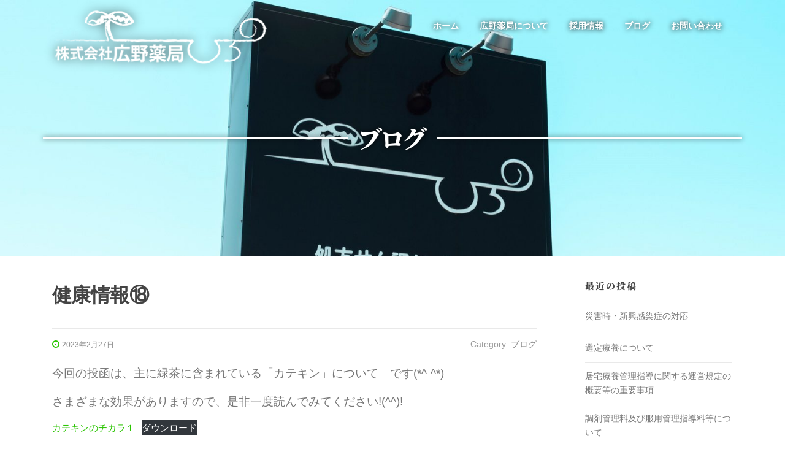

--- FILE ---
content_type: text/html; charset=UTF-8
request_url: https://hirono-pharmacy.jp/2023/02/27/%E5%81%A5%E5%BA%B7%E6%83%85%E5%A0%B1%E2%91%B1/
body_size: 46237
content:
<!DOCTYPE html>
<html lang="ja">
<head>
<meta charset="UTF-8">
<meta name="viewport" content="width=device-width, initial-scale=1">
<link rel="profile" href="http://gmpg.org/xfn/11">
<link rel="pingback" href="https://hirono-pharmacy.jp/app/xmlrpc.php">

<title>健康情報⑱ &#8211; 株式会社広野薬局</title>
<meta name='robots' content='max-image-preview:large' />
<link rel='dns-prefetch' href='//fonts.googleapis.com' />
<link rel="alternate" type="application/rss+xml" title="株式会社広野薬局 &raquo; フィード" href="https://hirono-pharmacy.jp/feed/" />
<link rel="alternate" type="application/rss+xml" title="株式会社広野薬局 &raquo; コメントフィード" href="https://hirono-pharmacy.jp/comments/feed/" />
<link rel="alternate" type="application/rss+xml" title="株式会社広野薬局 &raquo; 健康情報⑱ のコメントのフィード" href="https://hirono-pharmacy.jp/2023/02/27/%e5%81%a5%e5%ba%b7%e6%83%85%e5%a0%b1%e2%91%b1/feed/" />
<script type="text/javascript">
window._wpemojiSettings = {"baseUrl":"https:\/\/s.w.org\/images\/core\/emoji\/14.0.0\/72x72\/","ext":".png","svgUrl":"https:\/\/s.w.org\/images\/core\/emoji\/14.0.0\/svg\/","svgExt":".svg","source":{"concatemoji":"https:\/\/hirono-pharmacy.jp\/app\/wp-includes\/js\/wp-emoji-release.min.js?ver=6.2.8"}};
/*! This file is auto-generated */
!function(e,a,t){var n,r,o,i=a.createElement("canvas"),p=i.getContext&&i.getContext("2d");function s(e,t){p.clearRect(0,0,i.width,i.height),p.fillText(e,0,0);e=i.toDataURL();return p.clearRect(0,0,i.width,i.height),p.fillText(t,0,0),e===i.toDataURL()}function c(e){var t=a.createElement("script");t.src=e,t.defer=t.type="text/javascript",a.getElementsByTagName("head")[0].appendChild(t)}for(o=Array("flag","emoji"),t.supports={everything:!0,everythingExceptFlag:!0},r=0;r<o.length;r++)t.supports[o[r]]=function(e){if(p&&p.fillText)switch(p.textBaseline="top",p.font="600 32px Arial",e){case"flag":return s("\ud83c\udff3\ufe0f\u200d\u26a7\ufe0f","\ud83c\udff3\ufe0f\u200b\u26a7\ufe0f")?!1:!s("\ud83c\uddfa\ud83c\uddf3","\ud83c\uddfa\u200b\ud83c\uddf3")&&!s("\ud83c\udff4\udb40\udc67\udb40\udc62\udb40\udc65\udb40\udc6e\udb40\udc67\udb40\udc7f","\ud83c\udff4\u200b\udb40\udc67\u200b\udb40\udc62\u200b\udb40\udc65\u200b\udb40\udc6e\u200b\udb40\udc67\u200b\udb40\udc7f");case"emoji":return!s("\ud83e\udef1\ud83c\udffb\u200d\ud83e\udef2\ud83c\udfff","\ud83e\udef1\ud83c\udffb\u200b\ud83e\udef2\ud83c\udfff")}return!1}(o[r]),t.supports.everything=t.supports.everything&&t.supports[o[r]],"flag"!==o[r]&&(t.supports.everythingExceptFlag=t.supports.everythingExceptFlag&&t.supports[o[r]]);t.supports.everythingExceptFlag=t.supports.everythingExceptFlag&&!t.supports.flag,t.DOMReady=!1,t.readyCallback=function(){t.DOMReady=!0},t.supports.everything||(n=function(){t.readyCallback()},a.addEventListener?(a.addEventListener("DOMContentLoaded",n,!1),e.addEventListener("load",n,!1)):(e.attachEvent("onload",n),a.attachEvent("onreadystatechange",function(){"complete"===a.readyState&&t.readyCallback()})),(e=t.source||{}).concatemoji?c(e.concatemoji):e.wpemoji&&e.twemoji&&(c(e.twemoji),c(e.wpemoji)))}(window,document,window._wpemojiSettings);
</script>
<style type="text/css">
img.wp-smiley,
img.emoji {
	display: inline !important;
	border: none !important;
	box-shadow: none !important;
	height: 1em !important;
	width: 1em !important;
	margin: 0 0.07em !important;
	vertical-align: -0.1em !important;
	background: none !important;
	padding: 0 !important;
}
</style>
	<link rel='stylesheet' id='wp-block-library-css' href='https://hirono-pharmacy.jp/app/wp-includes/css/dist/block-library/style.min.css?ver=6.2.8' type='text/css' media='all' />
<link rel='stylesheet' id='liquid-blocks-css' href='https://hirono-pharmacy.jp/app/wp-content/plugins/liquid-blocks/css/block.css?ver=1.1.1' type='text/css' media='all' />
<link rel='stylesheet' id='classic-theme-styles-css' href='https://hirono-pharmacy.jp/app/wp-includes/css/classic-themes.min.css?ver=6.2.8' type='text/css' media='all' />
<style id='global-styles-inline-css' type='text/css'>
body{--wp--preset--color--black: #000000;--wp--preset--color--cyan-bluish-gray: #abb8c3;--wp--preset--color--white: #ffffff;--wp--preset--color--pale-pink: #f78da7;--wp--preset--color--vivid-red: #cf2e2e;--wp--preset--color--luminous-vivid-orange: #ff6900;--wp--preset--color--luminous-vivid-amber: #fcb900;--wp--preset--color--light-green-cyan: #7bdcb5;--wp--preset--color--vivid-green-cyan: #00d084;--wp--preset--color--pale-cyan-blue: #8ed1fc;--wp--preset--color--vivid-cyan-blue: #0693e3;--wp--preset--color--vivid-purple: #9b51e0;--wp--preset--gradient--vivid-cyan-blue-to-vivid-purple: linear-gradient(135deg,rgba(6,147,227,1) 0%,rgb(155,81,224) 100%);--wp--preset--gradient--light-green-cyan-to-vivid-green-cyan: linear-gradient(135deg,rgb(122,220,180) 0%,rgb(0,208,130) 100%);--wp--preset--gradient--luminous-vivid-amber-to-luminous-vivid-orange: linear-gradient(135deg,rgba(252,185,0,1) 0%,rgba(255,105,0,1) 100%);--wp--preset--gradient--luminous-vivid-orange-to-vivid-red: linear-gradient(135deg,rgba(255,105,0,1) 0%,rgb(207,46,46) 100%);--wp--preset--gradient--very-light-gray-to-cyan-bluish-gray: linear-gradient(135deg,rgb(238,238,238) 0%,rgb(169,184,195) 100%);--wp--preset--gradient--cool-to-warm-spectrum: linear-gradient(135deg,rgb(74,234,220) 0%,rgb(151,120,209) 20%,rgb(207,42,186) 40%,rgb(238,44,130) 60%,rgb(251,105,98) 80%,rgb(254,248,76) 100%);--wp--preset--gradient--blush-light-purple: linear-gradient(135deg,rgb(255,206,236) 0%,rgb(152,150,240) 100%);--wp--preset--gradient--blush-bordeaux: linear-gradient(135deg,rgb(254,205,165) 0%,rgb(254,45,45) 50%,rgb(107,0,62) 100%);--wp--preset--gradient--luminous-dusk: linear-gradient(135deg,rgb(255,203,112) 0%,rgb(199,81,192) 50%,rgb(65,88,208) 100%);--wp--preset--gradient--pale-ocean: linear-gradient(135deg,rgb(255,245,203) 0%,rgb(182,227,212) 50%,rgb(51,167,181) 100%);--wp--preset--gradient--electric-grass: linear-gradient(135deg,rgb(202,248,128) 0%,rgb(113,206,126) 100%);--wp--preset--gradient--midnight: linear-gradient(135deg,rgb(2,3,129) 0%,rgb(40,116,252) 100%);--wp--preset--duotone--dark-grayscale: url('#wp-duotone-dark-grayscale');--wp--preset--duotone--grayscale: url('#wp-duotone-grayscale');--wp--preset--duotone--purple-yellow: url('#wp-duotone-purple-yellow');--wp--preset--duotone--blue-red: url('#wp-duotone-blue-red');--wp--preset--duotone--midnight: url('#wp-duotone-midnight');--wp--preset--duotone--magenta-yellow: url('#wp-duotone-magenta-yellow');--wp--preset--duotone--purple-green: url('#wp-duotone-purple-green');--wp--preset--duotone--blue-orange: url('#wp-duotone-blue-orange');--wp--preset--font-size--small: 13px;--wp--preset--font-size--medium: 20px;--wp--preset--font-size--large: 36px;--wp--preset--font-size--x-large: 42px;--wp--preset--spacing--20: 0.44rem;--wp--preset--spacing--30: 0.67rem;--wp--preset--spacing--40: 1rem;--wp--preset--spacing--50: 1.5rem;--wp--preset--spacing--60: 2.25rem;--wp--preset--spacing--70: 3.38rem;--wp--preset--spacing--80: 5.06rem;--wp--preset--shadow--natural: 6px 6px 9px rgba(0, 0, 0, 0.2);--wp--preset--shadow--deep: 12px 12px 50px rgba(0, 0, 0, 0.4);--wp--preset--shadow--sharp: 6px 6px 0px rgba(0, 0, 0, 0.2);--wp--preset--shadow--outlined: 6px 6px 0px -3px rgba(255, 255, 255, 1), 6px 6px rgba(0, 0, 0, 1);--wp--preset--shadow--crisp: 6px 6px 0px rgba(0, 0, 0, 1);}:where(.is-layout-flex){gap: 0.5em;}body .is-layout-flow > .alignleft{float: left;margin-inline-start: 0;margin-inline-end: 2em;}body .is-layout-flow > .alignright{float: right;margin-inline-start: 2em;margin-inline-end: 0;}body .is-layout-flow > .aligncenter{margin-left: auto !important;margin-right: auto !important;}body .is-layout-constrained > .alignleft{float: left;margin-inline-start: 0;margin-inline-end: 2em;}body .is-layout-constrained > .alignright{float: right;margin-inline-start: 2em;margin-inline-end: 0;}body .is-layout-constrained > .aligncenter{margin-left: auto !important;margin-right: auto !important;}body .is-layout-constrained > :where(:not(.alignleft):not(.alignright):not(.alignfull)){max-width: var(--wp--style--global--content-size);margin-left: auto !important;margin-right: auto !important;}body .is-layout-constrained > .alignwide{max-width: var(--wp--style--global--wide-size);}body .is-layout-flex{display: flex;}body .is-layout-flex{flex-wrap: wrap;align-items: center;}body .is-layout-flex > *{margin: 0;}:where(.wp-block-columns.is-layout-flex){gap: 2em;}.has-black-color{color: var(--wp--preset--color--black) !important;}.has-cyan-bluish-gray-color{color: var(--wp--preset--color--cyan-bluish-gray) !important;}.has-white-color{color: var(--wp--preset--color--white) !important;}.has-pale-pink-color{color: var(--wp--preset--color--pale-pink) !important;}.has-vivid-red-color{color: var(--wp--preset--color--vivid-red) !important;}.has-luminous-vivid-orange-color{color: var(--wp--preset--color--luminous-vivid-orange) !important;}.has-luminous-vivid-amber-color{color: var(--wp--preset--color--luminous-vivid-amber) !important;}.has-light-green-cyan-color{color: var(--wp--preset--color--light-green-cyan) !important;}.has-vivid-green-cyan-color{color: var(--wp--preset--color--vivid-green-cyan) !important;}.has-pale-cyan-blue-color{color: var(--wp--preset--color--pale-cyan-blue) !important;}.has-vivid-cyan-blue-color{color: var(--wp--preset--color--vivid-cyan-blue) !important;}.has-vivid-purple-color{color: var(--wp--preset--color--vivid-purple) !important;}.has-black-background-color{background-color: var(--wp--preset--color--black) !important;}.has-cyan-bluish-gray-background-color{background-color: var(--wp--preset--color--cyan-bluish-gray) !important;}.has-white-background-color{background-color: var(--wp--preset--color--white) !important;}.has-pale-pink-background-color{background-color: var(--wp--preset--color--pale-pink) !important;}.has-vivid-red-background-color{background-color: var(--wp--preset--color--vivid-red) !important;}.has-luminous-vivid-orange-background-color{background-color: var(--wp--preset--color--luminous-vivid-orange) !important;}.has-luminous-vivid-amber-background-color{background-color: var(--wp--preset--color--luminous-vivid-amber) !important;}.has-light-green-cyan-background-color{background-color: var(--wp--preset--color--light-green-cyan) !important;}.has-vivid-green-cyan-background-color{background-color: var(--wp--preset--color--vivid-green-cyan) !important;}.has-pale-cyan-blue-background-color{background-color: var(--wp--preset--color--pale-cyan-blue) !important;}.has-vivid-cyan-blue-background-color{background-color: var(--wp--preset--color--vivid-cyan-blue) !important;}.has-vivid-purple-background-color{background-color: var(--wp--preset--color--vivid-purple) !important;}.has-black-border-color{border-color: var(--wp--preset--color--black) !important;}.has-cyan-bluish-gray-border-color{border-color: var(--wp--preset--color--cyan-bluish-gray) !important;}.has-white-border-color{border-color: var(--wp--preset--color--white) !important;}.has-pale-pink-border-color{border-color: var(--wp--preset--color--pale-pink) !important;}.has-vivid-red-border-color{border-color: var(--wp--preset--color--vivid-red) !important;}.has-luminous-vivid-orange-border-color{border-color: var(--wp--preset--color--luminous-vivid-orange) !important;}.has-luminous-vivid-amber-border-color{border-color: var(--wp--preset--color--luminous-vivid-amber) !important;}.has-light-green-cyan-border-color{border-color: var(--wp--preset--color--light-green-cyan) !important;}.has-vivid-green-cyan-border-color{border-color: var(--wp--preset--color--vivid-green-cyan) !important;}.has-pale-cyan-blue-border-color{border-color: var(--wp--preset--color--pale-cyan-blue) !important;}.has-vivid-cyan-blue-border-color{border-color: var(--wp--preset--color--vivid-cyan-blue) !important;}.has-vivid-purple-border-color{border-color: var(--wp--preset--color--vivid-purple) !important;}.has-vivid-cyan-blue-to-vivid-purple-gradient-background{background: var(--wp--preset--gradient--vivid-cyan-blue-to-vivid-purple) !important;}.has-light-green-cyan-to-vivid-green-cyan-gradient-background{background: var(--wp--preset--gradient--light-green-cyan-to-vivid-green-cyan) !important;}.has-luminous-vivid-amber-to-luminous-vivid-orange-gradient-background{background: var(--wp--preset--gradient--luminous-vivid-amber-to-luminous-vivid-orange) !important;}.has-luminous-vivid-orange-to-vivid-red-gradient-background{background: var(--wp--preset--gradient--luminous-vivid-orange-to-vivid-red) !important;}.has-very-light-gray-to-cyan-bluish-gray-gradient-background{background: var(--wp--preset--gradient--very-light-gray-to-cyan-bluish-gray) !important;}.has-cool-to-warm-spectrum-gradient-background{background: var(--wp--preset--gradient--cool-to-warm-spectrum) !important;}.has-blush-light-purple-gradient-background{background: var(--wp--preset--gradient--blush-light-purple) !important;}.has-blush-bordeaux-gradient-background{background: var(--wp--preset--gradient--blush-bordeaux) !important;}.has-luminous-dusk-gradient-background{background: var(--wp--preset--gradient--luminous-dusk) !important;}.has-pale-ocean-gradient-background{background: var(--wp--preset--gradient--pale-ocean) !important;}.has-electric-grass-gradient-background{background: var(--wp--preset--gradient--electric-grass) !important;}.has-midnight-gradient-background{background: var(--wp--preset--gradient--midnight) !important;}.has-small-font-size{font-size: var(--wp--preset--font-size--small) !important;}.has-medium-font-size{font-size: var(--wp--preset--font-size--medium) !important;}.has-large-font-size{font-size: var(--wp--preset--font-size--large) !important;}.has-x-large-font-size{font-size: var(--wp--preset--font-size--x-large) !important;}
.wp-block-navigation a:where(:not(.wp-element-button)){color: inherit;}
:where(.wp-block-columns.is-layout-flex){gap: 2em;}
.wp-block-pullquote{font-size: 1.5em;line-height: 1.6;}
</style>
<link rel='stylesheet' id='contact-form-7-css' href='https://hirono-pharmacy.jp/app/wp-content/plugins/contact-form-7/includes/css/styles.css?ver=5.8.7' type='text/css' media='all' />
<link rel='stylesheet' id='screenr-css-css' href='https://hirono-pharmacy.jp/app/wp-content/themes/screenr/style.css?ver=6.2.8' type='text/css' media='all' />
<link rel='stylesheet' id='screenr-child-css-css' href='https://hirono-pharmacy.jp/app/wp-content/themes/hirono_ph/style2.css?ver=6.2.8' type='text/css' media='all' />
<link rel='stylesheet' id='screenr-fonts-css' href='https://fonts.googleapis.com/css?family=Open%2BSans%3A400%2C300%2C300italic%2C400italic%2C600%2C600italic%2C700%2C700italic%7CMontserrat%3A400%2C700&#038;subset=latin%2Clatin-ext' type='text/css' media='all' />
<link rel='stylesheet' id='font-awesome-css' href='https://hirono-pharmacy.jp/app/wp-content/themes/screenr/assets/css/font-awesome.min.css?ver=4.0.0' type='text/css' media='all' />
<link rel='stylesheet' id='bootstrap-css' href='https://hirono-pharmacy.jp/app/wp-content/themes/screenr/assets/css/bootstrap.min.css?ver=4.0.0' type='text/css' media='all' />
<link rel='stylesheet' id='screenr-style-css' href='https://hirono-pharmacy.jp/app/wp-content/themes/screenr/style.css?ver=6.2.8' type='text/css' media='all' />
<style id='screenr-style-inline-css' type='text/css'>
	.swiper-slider .swiper-slide .overlay {
		background-color: #000000;
		opacity: 0;
	}
			.parallax-window.parallax-videolightbox .parallax-mirror::before{
		background-color: rgba(2,2,2,0.57);
	}
			#page-header-cover.swiper-slider.no-image .swiper-slide .overlay {
		background-color: #000000;
		opacity: 1;
	}
	
	
	
	
	
	
	
			input[type="reset"], input[type="submit"], input[type="submit"],
		.btn-theme-primary,
		.btn-theme-primary-outline:hover,
		.features-content .features__item,
		.nav-links a:hover,
		.woocommerce #respond input#submit, .woocommerce a.button, .woocommerce button.button, .woocommerce input.button, .woocommerce button.button.alt
		{
			background-color: #2ac400;
		}
		textarea:focus,
		input[type="date"]:focus,
		input[type="datetime"]:focus,
		input[type="datetime-local"]:focus,
		input[type="email"]:focus,
		input[type="month"]:focus,
		input[type="number"]:focus,
		input[type="password"]:focus,
		input[type="search"]:focus,
		input[type="tel"]:focus,
		input[type="text"]:focus,
		input[type="time"]:focus,
		input[type="url"]:focus,
		input[type="week"]:focus {
			border-color: #2ac400;
		}

		a,
		.screen-reader-text:hover,
		.screen-reader-text:active,
		.screen-reader-text:focus,
		.header-social a,
		.nav-menu li.current-menu-item > a,
		.nav-menu a:hover,
		.nav-menu ul li a:hover,
		.nav-menu li.onepress-current-item > a,
		.nav-menu ul li.current-menu-item > a,
		.nav-menu > li a.menu-actived,
		.nav-menu.nav-menu-mobile li.nav-current-item > a,
		.site-footer a,
		.site-footer .btt a:hover,
		.highlight,
		.entry-meta a:hover,
		.entry-meta i,
		.sticky .entry-title:after,
		#comments .comment .comment-wrapper .comment-meta .comment-time:hover, #comments .comment .comment-wrapper .comment-meta .comment-reply-link:hover, #comments .comment .comment-wrapper .comment-meta .comment-edit-link:hover,
		.sidebar .widget a:hover,
		.services-content .service-card-icon i,
		.contact-details i,
		.contact-details a .contact-detail-value:hover, .contact-details .contact-detail-value:hover,
		.btn-theme-primary-outline
		{
			color: #2ac400;
		}

		.entry-content blockquote {
			border-left: 3px solid #2ac400;
		}

		.btn-theme-primary-outline, .btn-theme-primary-outline:hover {
			border-color: #2ac400;
		}
		.section-news .entry-grid-elements {
			border-top-color: #2ac400;
		}
			.gallery-carousel .g-item{
		padding: 0px 10px;
	}
	.gallery-carousel {
		margin-left: -10px;
		margin-right: -10px;
	}
	.gallery-grid .g-item, .gallery-masonry .g-item .inner {
		padding: 10px;
	}
	.gallery-grid, .gallery-masonry {
		margin: -10px;
	}
	
</style>
<link rel='stylesheet' id='screenr-gallery-lightgallery-css' href='https://hirono-pharmacy.jp/app/wp-content/themes/screenr/assets/css/lightgallery.css?ver=6.2.8' type='text/css' media='all' />
<script type='text/javascript' src='https://hirono-pharmacy.jp/app/wp-includes/js/jquery/jquery.min.js?ver=3.6.4' id='jquery-core-js'></script>
<script type='text/javascript' src='https://hirono-pharmacy.jp/app/wp-includes/js/jquery/jquery-migrate.min.js?ver=3.4.0' id='jquery-migrate-js'></script>
<link rel="https://api.w.org/" href="https://hirono-pharmacy.jp/wp-json/" /><link rel="alternate" type="application/json" href="https://hirono-pharmacy.jp/wp-json/wp/v2/posts/2198" /><link rel="EditURI" type="application/rsd+xml" title="RSD" href="https://hirono-pharmacy.jp/app/xmlrpc.php?rsd" />
<link rel="wlwmanifest" type="application/wlwmanifest+xml" href="https://hirono-pharmacy.jp/app/wp-includes/wlwmanifest.xml" />
<meta name="generator" content="WordPress 6.2.8" />
<link rel="canonical" href="https://hirono-pharmacy.jp/2023/02/27/%e5%81%a5%e5%ba%b7%e6%83%85%e5%a0%b1%e2%91%b1/" />
<link rel='shortlink' href='https://hirono-pharmacy.jp/?p=2198' />
<link rel="alternate" type="application/json+oembed" href="https://hirono-pharmacy.jp/wp-json/oembed/1.0/embed?url=https%3A%2F%2Fhirono-pharmacy.jp%2F2023%2F02%2F27%2F%25e5%2581%25a5%25e5%25ba%25b7%25e6%2583%2585%25e5%25a0%25b1%25e2%2591%25b1%2F" />
<link rel="alternate" type="text/xml+oembed" href="https://hirono-pharmacy.jp/wp-json/oembed/1.0/embed?url=https%3A%2F%2Fhirono-pharmacy.jp%2F2023%2F02%2F27%2F%25e5%2581%25a5%25e5%25ba%25b7%25e6%2583%2585%25e5%25a0%25b1%25e2%2591%25b1%2F&#038;format=xml" />
<link rel="icon" href="https://hirono-pharmacy.jp/app/wp-content/uploads/2021/05/cropped-favicon-32x32.png" sizes="32x32" />
<link rel="icon" href="https://hirono-pharmacy.jp/app/wp-content/uploads/2021/05/cropped-favicon-192x192.png" sizes="192x192" />
<link rel="apple-touch-icon" href="https://hirono-pharmacy.jp/app/wp-content/uploads/2021/05/cropped-favicon-180x180.png" />
<meta name="msapplication-TileImage" content="https://hirono-pharmacy.jp/app/wp-content/uploads/2021/05/cropped-favicon-270x270.png" />

<!-- <script src="jquery-{any version}.js" type="text/javascript"></script>-->
<script src="https://hirono-pharmacy.jp/app/wp-content/themes/hirono_ph/js/optical-kerning.js" type="text/javascript"></script>
<script type="text/javascript">
	jQuery(function() {
		jQuery('.swiper-slide-heading, .swiper-intro-inner, .entry-content h3').kerning({
			factor: 0.5,
			exclude: [[0x00, 0xFF]]
		});
	});
</script>
<script src="https://hirono-pharmacy.jp/app/wp-content/themes/hirono_ph/js/delighters.min.js" crossorigin="anonymous"></script>

<!-- Global site tag (gtag.js) - Google Analytics -->
<script async src="https://www.googletagmanager.com/gtag/js?id=G-VPBYN6E79D"></script>
<script>
  window.dataLayer = window.dataLayer || [];
  function gtag(){dataLayer.push(arguments);}
  gtag('js', new Date());

  gtag('config', 'G-VPBYN6E79D');
</script>

</head>

<body class="post-template-default single single-post postid-2198 single-format-standard has-site-title has-site-tagline header-layout-fixed">
<svg xmlns="http://www.w3.org/2000/svg" viewBox="0 0 0 0" width="0" height="0" focusable="false" role="none" style="visibility: hidden; position: absolute; left: -9999px; overflow: hidden;" ><defs><filter id="wp-duotone-dark-grayscale"><feColorMatrix color-interpolation-filters="sRGB" type="matrix" values=" .299 .587 .114 0 0 .299 .587 .114 0 0 .299 .587 .114 0 0 .299 .587 .114 0 0 " /><feComponentTransfer color-interpolation-filters="sRGB" ><feFuncR type="table" tableValues="0 0.49803921568627" /><feFuncG type="table" tableValues="0 0.49803921568627" /><feFuncB type="table" tableValues="0 0.49803921568627" /><feFuncA type="table" tableValues="1 1" /></feComponentTransfer><feComposite in2="SourceGraphic" operator="in" /></filter></defs></svg><svg xmlns="http://www.w3.org/2000/svg" viewBox="0 0 0 0" width="0" height="0" focusable="false" role="none" style="visibility: hidden; position: absolute; left: -9999px; overflow: hidden;" ><defs><filter id="wp-duotone-grayscale"><feColorMatrix color-interpolation-filters="sRGB" type="matrix" values=" .299 .587 .114 0 0 .299 .587 .114 0 0 .299 .587 .114 0 0 .299 .587 .114 0 0 " /><feComponentTransfer color-interpolation-filters="sRGB" ><feFuncR type="table" tableValues="0 1" /><feFuncG type="table" tableValues="0 1" /><feFuncB type="table" tableValues="0 1" /><feFuncA type="table" tableValues="1 1" /></feComponentTransfer><feComposite in2="SourceGraphic" operator="in" /></filter></defs></svg><svg xmlns="http://www.w3.org/2000/svg" viewBox="0 0 0 0" width="0" height="0" focusable="false" role="none" style="visibility: hidden; position: absolute; left: -9999px; overflow: hidden;" ><defs><filter id="wp-duotone-purple-yellow"><feColorMatrix color-interpolation-filters="sRGB" type="matrix" values=" .299 .587 .114 0 0 .299 .587 .114 0 0 .299 .587 .114 0 0 .299 .587 .114 0 0 " /><feComponentTransfer color-interpolation-filters="sRGB" ><feFuncR type="table" tableValues="0.54901960784314 0.98823529411765" /><feFuncG type="table" tableValues="0 1" /><feFuncB type="table" tableValues="0.71764705882353 0.25490196078431" /><feFuncA type="table" tableValues="1 1" /></feComponentTransfer><feComposite in2="SourceGraphic" operator="in" /></filter></defs></svg><svg xmlns="http://www.w3.org/2000/svg" viewBox="0 0 0 0" width="0" height="0" focusable="false" role="none" style="visibility: hidden; position: absolute; left: -9999px; overflow: hidden;" ><defs><filter id="wp-duotone-blue-red"><feColorMatrix color-interpolation-filters="sRGB" type="matrix" values=" .299 .587 .114 0 0 .299 .587 .114 0 0 .299 .587 .114 0 0 .299 .587 .114 0 0 " /><feComponentTransfer color-interpolation-filters="sRGB" ><feFuncR type="table" tableValues="0 1" /><feFuncG type="table" tableValues="0 0.27843137254902" /><feFuncB type="table" tableValues="0.5921568627451 0.27843137254902" /><feFuncA type="table" tableValues="1 1" /></feComponentTransfer><feComposite in2="SourceGraphic" operator="in" /></filter></defs></svg><svg xmlns="http://www.w3.org/2000/svg" viewBox="0 0 0 0" width="0" height="0" focusable="false" role="none" style="visibility: hidden; position: absolute; left: -9999px; overflow: hidden;" ><defs><filter id="wp-duotone-midnight"><feColorMatrix color-interpolation-filters="sRGB" type="matrix" values=" .299 .587 .114 0 0 .299 .587 .114 0 0 .299 .587 .114 0 0 .299 .587 .114 0 0 " /><feComponentTransfer color-interpolation-filters="sRGB" ><feFuncR type="table" tableValues="0 0" /><feFuncG type="table" tableValues="0 0.64705882352941" /><feFuncB type="table" tableValues="0 1" /><feFuncA type="table" tableValues="1 1" /></feComponentTransfer><feComposite in2="SourceGraphic" operator="in" /></filter></defs></svg><svg xmlns="http://www.w3.org/2000/svg" viewBox="0 0 0 0" width="0" height="0" focusable="false" role="none" style="visibility: hidden; position: absolute; left: -9999px; overflow: hidden;" ><defs><filter id="wp-duotone-magenta-yellow"><feColorMatrix color-interpolation-filters="sRGB" type="matrix" values=" .299 .587 .114 0 0 .299 .587 .114 0 0 .299 .587 .114 0 0 .299 .587 .114 0 0 " /><feComponentTransfer color-interpolation-filters="sRGB" ><feFuncR type="table" tableValues="0.78039215686275 1" /><feFuncG type="table" tableValues="0 0.94901960784314" /><feFuncB type="table" tableValues="0.35294117647059 0.47058823529412" /><feFuncA type="table" tableValues="1 1" /></feComponentTransfer><feComposite in2="SourceGraphic" operator="in" /></filter></defs></svg><svg xmlns="http://www.w3.org/2000/svg" viewBox="0 0 0 0" width="0" height="0" focusable="false" role="none" style="visibility: hidden; position: absolute; left: -9999px; overflow: hidden;" ><defs><filter id="wp-duotone-purple-green"><feColorMatrix color-interpolation-filters="sRGB" type="matrix" values=" .299 .587 .114 0 0 .299 .587 .114 0 0 .299 .587 .114 0 0 .299 .587 .114 0 0 " /><feComponentTransfer color-interpolation-filters="sRGB" ><feFuncR type="table" tableValues="0.65098039215686 0.40392156862745" /><feFuncG type="table" tableValues="0 1" /><feFuncB type="table" tableValues="0.44705882352941 0.4" /><feFuncA type="table" tableValues="1 1" /></feComponentTransfer><feComposite in2="SourceGraphic" operator="in" /></filter></defs></svg><svg xmlns="http://www.w3.org/2000/svg" viewBox="0 0 0 0" width="0" height="0" focusable="false" role="none" style="visibility: hidden; position: absolute; left: -9999px; overflow: hidden;" ><defs><filter id="wp-duotone-blue-orange"><feColorMatrix color-interpolation-filters="sRGB" type="matrix" values=" .299 .587 .114 0 0 .299 .587 .114 0 0 .299 .587 .114 0 0 .299 .587 .114 0 0 " /><feComponentTransfer color-interpolation-filters="sRGB" ><feFuncR type="table" tableValues="0.098039215686275 1" /><feFuncG type="table" tableValues="0 0.66274509803922" /><feFuncB type="table" tableValues="0.84705882352941 0.41960784313725" /><feFuncA type="table" tableValues="1 1" /></feComponentTransfer><feComposite in2="SourceGraphic" operator="in" /></filter></defs></svg><div id="page" class="site">
	<a class="skip-link screen-reader-text" href="#content">Skip to content</a>
    	<header id="masthead" class="site-header sticky-header transparent" role="banner">
		<div class="container">
						    <div class="site-branding">
                        <h1 class="site-title"><a href="https://hirono-pharmacy.jp" rel="home">
						<img src="https://hirono-pharmacy.jp/app/wp-content/themes/hirono_ph/img/Hirono-Logo-head.png" alt="株式会社広野薬局">						
						</a></h1>
                                               </div><!-- .site-branding -->

			<div class="header-right-wrapper">
				<a href="#" id="nav-toggle">Menu<span></span></a>
				<nav id="site-navigation" class="main-navigation" role="navigation">
					<ul class="nav-menu">
						<li id="menu-item-1184" class="menu-item menu-item-type-post_type menu-item-object-page menu-item-home menu-item-1184"><a href="https://hirono-pharmacy.jp/">ホーム</a></li>
<li id="menu-item-31" class="menu-item menu-item-type-post_type menu-item-object-page menu-item-has-children menu-item-31"><a href="https://hirono-pharmacy.jp/about/">広野薬局について</a>
<ul class="sub-menu">
	<li id="menu-item-1567" class="menu-item menu-item-type-post_type menu-item-object-page menu-item-1567"><a href="https://hirono-pharmacy.jp/about/">ご挨拶</a></li>
	<li id="menu-item-33" class="menu-item menu-item-type-post_type menu-item-object-page menu-item-33"><a href="https://hirono-pharmacy.jp/about/gaiyo/">企業概要</a></li>
	<li id="menu-item-32" class="menu-item menu-item-type-post_type menu-item-object-page menu-item-32"><a href="https://hirono-pharmacy.jp/about/shop/">店舗アクセス</a></li>
</ul>
</li>
<li id="menu-item-1269" class="menu-item menu-item-type-post_type menu-item-object-page menu-item-has-children menu-item-1269"><a href="https://hirono-pharmacy.jp/recruit/">採用情報</a>
<ul class="sub-menu">
	<li id="menu-item-1532" class="menu-item menu-item-type-custom menu-item-object-custom menu-item-1532"><a href="https://hirono-pharmacy.jp/app/recruit/#recruit-voice">先輩の声</a></li>
	<li id="menu-item-1529" class="menu-item menu-item-type-post_type menu-item-object-page menu-item-1529"><a href="https://hirono-pharmacy.jp/recruit/requirements/">求人情報</a></li>
</ul>
</li>
<li id="menu-item-1806" class="menu-item menu-item-type-taxonomy menu-item-object-category current-post-ancestor current-menu-parent current-post-parent menu-item-1806"><a href="https://hirono-pharmacy.jp/category/blog/">ブログ</a></li>
<li id="menu-item-1289" class="menu-item menu-item-type-post_type menu-item-object-page menu-item-has-children menu-item-1289"><a href="https://hirono-pharmacy.jp/inquiry/">お問い合わせ</a>
<ul class="sub-menu">
	<li id="menu-item-1528" class="menu-item menu-item-type-post_type menu-item-object-page menu-item-privacy-policy menu-item-1528"><a rel="privacy-policy" href="https://hirono-pharmacy.jp/inquiry/privacy-policy/">プライバシーポリシー</a></li>
</ul>
</li>
					</ul>
				</nav>
				<!-- #site-navigation -->
			</div>

		</div>
	</header><!-- #masthead -->
	<section id="page-header-cover" class="section-slider swiper-slider fixed has-image" >
		<div class="swiper-container" data-autoplay="0">
			<div class="swiper-wrapper ">
				<div class="swiper-slide slide-align-center " style="background-image: url('https://hirono-pharmacy.jp/app/wp-content/uploads/2021/05/cropped-hirono-Pharmacy-Image.jpg');" ><div class="swiper-slide-intro"><div class="swiper-intro-inner" style="padding-top: 13%; padding-bottom: 13%; " ><h2 class="swiper-slide-heading">ブログ</h2></div></div><div class="overlay"></div></div>			</div>
		</div>
	</section>
	
	<div id="content" class="site-content">

				<div id="content-inside" class="container right-sidebar">
			<div id="primary" class="content-area">
				<main id="main" class="site-main" role="main">

				
					
<article id="post-2198" class="post-2198 post type-post status-publish format-standard hentry category-blog">
	<header class="entry-header">
		<h1 class="entry-title">健康情報⑱</h1>
				<div class="entry-meta">
			<span class="posted-on"><i aria-hidden="true" class="fa fa-clock-o"></i> <a href="https://hirono-pharmacy.jp/2023/02/27/%e5%81%a5%e5%ba%b7%e6%83%85%e5%a0%b1%e2%91%b1/" rel="bookmark"><time class="entry-date published updated" datetime="2023-02-27T09:13:27+09:00">2023年2月27日</time></a></span><span class="meta-cate">Category: <a href="https://hirono-pharmacy.jp/category/blog/">ブログ</a></span>		</div><!-- .entry-meta -->
		
		
	</header><!-- .entry-header -->

	<div class="entry-content">
		
<p>今回の投函は、主に緑茶に含まれている「カテキン」について　です(*^-^*)</p>



<p>さまざまな効果がありますので、是非一度読んでみてください!(^^)!</p>



<div class="wp-block-file"><a href="https://hirono-pharmacy.jp/app/wp-content/uploads/2023/02/カテキンのチカラ１.pdf">カテキンのチカラ１</a><a href="https://hirono-pharmacy.jp/app/wp-content/uploads/2023/02/カテキンのチカラ１.pdf" class="wp-block-file__button" download>ダウンロード</a></div>



<div class="wp-block-file"><a href="https://hirono-pharmacy.jp/app/wp-content/uploads/2023/02/カテキンのチカラ２.pdf">カテキンのチカラ２</a><a href="https://hirono-pharmacy.jp/app/wp-content/uploads/2023/02/カテキンのチカラ２.pdf" class="wp-block-file__button" download>ダウンロード</a></div>



<p></p>



<p></p>



<p>東邦薬品(株)発行　「おもてなし」より</p>



<p></p>
	</div><!-- .entry-content -->

	<footer class="entry-footer">
		<span class="cat-links">Posted in <a href="https://hirono-pharmacy.jp/category/blog/" rel="category tag">ブログ</a></span>	</footer><!-- .entry-footer -->
</article><!-- #post-## -->

					
				
				</main><!-- #main -->
			</div><!-- #primary -->

			<div id="secondary" class="widget-area sidebar" role="complementary">
				
		<section id="recent-posts-3" class="widget widget_recent_entries">
		<h2 class="widget-title">最近の投稿</h2>
		<ul>
											<li>
					<a href="https://hirono-pharmacy.jp/2025/06/03/%e7%81%bd%e5%ae%b3%e6%99%82%e3%83%bb%e6%96%b0%e8%88%88%e6%84%9f%e6%9f%93%e7%97%87%e3%81%ae%e5%af%be%e5%bf%9c/">災害時・新興感染症の対応</a>
									</li>
											<li>
					<a href="https://hirono-pharmacy.jp/2025/06/03/%e9%81%b8%e5%ae%9a%e7%99%82%e9%a4%8a%e3%81%ab%e3%81%a4%e3%81%84%e3%81%a6/">選定療養について</a>
									</li>
											<li>
					<a href="https://hirono-pharmacy.jp/2025/05/22/%e5%b1%85%e5%ae%85%e7%99%82%e9%a4%8a%e7%ae%a1%e7%90%86%e6%8c%87%e5%b0%8e%e3%81%ab%e9%96%a2%e3%81%99%e3%82%8b%e9%81%8b%e5%96%b6%e8%a6%8f%e5%ae%9a%e3%81%ae%e6%a6%82%e8%a6%81%e7%ad%89%e3%81%ae%e9%87%8d/">居宅療養管理指導に関する運営規定の概要等の重要事項</a>
									</li>
											<li>
					<a href="https://hirono-pharmacy.jp/2025/05/22/%e8%aa%bf%e5%89%a4%e7%ae%a1%e7%90%86%e6%96%99%e5%8f%8a%e3%81%b3%e6%9c%8d%e7%94%a8%e7%ae%a1%e7%90%86%e6%8c%87%e5%b0%8e%e6%96%99%e7%ad%89%e3%81%ab%e3%81%a4%e3%81%84%e3%81%a6/">調剤管理料及び服用管理指導料等について</a>
									</li>
											<li>
					<a href="https://hirono-pharmacy.jp/2025/05/22/%e6%96%bd%e8%a8%ad%e5%9f%ba%e6%ba%96%e3%81%ae%e5%b1%8a%e3%81%91%e5%87%ba/">施設基準の届け出</a>
									</li>
											<li>
					<a href="https://hirono-pharmacy.jp/2025/05/21/%e5%ba%83%e9%87%8e%e8%96%ac%e5%b1%80%e3%81%8b%e3%82%89%e3%81%ae%e3%81%8a%e7%9f%a5%e3%82%89%e3%81%9b/">広野薬局からのお知らせ</a>
									</li>
											<li>
					<a href="https://hirono-pharmacy.jp/2025/05/16/%e5%81%a5%e5%ba%b7%e6%83%85%e5%a0%b1%e3%89%98/">健康情報㉘</a>
									</li>
											<li>
					<a href="https://hirono-pharmacy.jp/2025/03/26/%e5%81%a5%e5%ba%b7%e6%83%85%e5%a0%b1%e3%89%97/">健康情報㉗</a>
									</li>
											<li>
					<a href="https://hirono-pharmacy.jp/2025/01/17/%e8%96%ac%e5%89%a4%e5%b8%ab%e5%8b%9f%e9%9b%86%e4%b8%ad%ef%bc%81%ef%bc%81%ef%bc%81/">薬剤師募集中！！！</a>
									</li>
											<li>
					<a href="https://hirono-pharmacy.jp/2025/01/17/%e5%ba%83%e9%87%8e%e8%96%ac%e5%b1%80%e5%8c%97%e8%8c%a8%e5%9f%8e%e5%ba%97%e3%80%80%e3%82%a4%e3%83%b3%e3%82%b9%e3%82%bf%e5%a7%8b%e3%82%81%e3%81%be%e3%81%97%e3%81%9f/">広野薬局北茨城店　インスタ始めました(^^)</a>
									</li>
					</ul>

		</section><section id="archives-3" class="widget widget_archive"><h2 class="widget-title">アーカイブ</h2>
			<ul>
					<li><a href='https://hirono-pharmacy.jp/2025/06/'>2025年6月</a></li>
	<li><a href='https://hirono-pharmacy.jp/2025/05/'>2025年5月</a></li>
	<li><a href='https://hirono-pharmacy.jp/2025/03/'>2025年3月</a></li>
	<li><a href='https://hirono-pharmacy.jp/2025/01/'>2025年1月</a></li>
	<li><a href='https://hirono-pharmacy.jp/2024/08/'>2024年8月</a></li>
	<li><a href='https://hirono-pharmacy.jp/2024/06/'>2024年6月</a></li>
	<li><a href='https://hirono-pharmacy.jp/2024/04/'>2024年4月</a></li>
	<li><a href='https://hirono-pharmacy.jp/2024/02/'>2024年2月</a></li>
	<li><a href='https://hirono-pharmacy.jp/2024/01/'>2024年1月</a></li>
	<li><a href='https://hirono-pharmacy.jp/2023/07/'>2023年7月</a></li>
	<li><a href='https://hirono-pharmacy.jp/2023/05/'>2023年5月</a></li>
	<li><a href='https://hirono-pharmacy.jp/2023/04/'>2023年4月</a></li>
	<li><a href='https://hirono-pharmacy.jp/2023/02/'>2023年2月</a></li>
	<li><a href='https://hirono-pharmacy.jp/2022/12/'>2022年12月</a></li>
	<li><a href='https://hirono-pharmacy.jp/2022/11/'>2022年11月</a></li>
	<li><a href='https://hirono-pharmacy.jp/2022/10/'>2022年10月</a></li>
	<li><a href='https://hirono-pharmacy.jp/2022/08/'>2022年8月</a></li>
	<li><a href='https://hirono-pharmacy.jp/2022/06/'>2022年6月</a></li>
	<li><a href='https://hirono-pharmacy.jp/2022/05/'>2022年5月</a></li>
	<li><a href='https://hirono-pharmacy.jp/2022/04/'>2022年4月</a></li>
	<li><a href='https://hirono-pharmacy.jp/2022/03/'>2022年3月</a></li>
	<li><a href='https://hirono-pharmacy.jp/2022/01/'>2022年1月</a></li>
	<li><a href='https://hirono-pharmacy.jp/2021/12/'>2021年12月</a></li>
	<li><a href='https://hirono-pharmacy.jp/2021/11/'>2021年11月</a></li>
	<li><a href='https://hirono-pharmacy.jp/2021/10/'>2021年10月</a></li>
	<li><a href='https://hirono-pharmacy.jp/2021/09/'>2021年9月</a></li>
	<li><a href='https://hirono-pharmacy.jp/2021/07/'>2021年7月</a></li>
	<li><a href='https://hirono-pharmacy.jp/2021/06/'>2021年6月</a></li>
			</ul>

			</section><section id="categories-3" class="widget widget_categories"><h2 class="widget-title">カテゴリー</h2>
			<ul>
					<li class="cat-item cat-item-25"><a href="https://hirono-pharmacy.jp/category/blog/">ブログ</a>
</li>
	<li class="cat-item cat-item-1"><a href="https://hirono-pharmacy.jp/category/new/">新着</a>
</li>
			</ul>

			</section><section id="archives-2" class="widget widget_archive"><h2 class="widget-title">アーカイブ</h2>
			<ul>
					<li><a href='https://hirono-pharmacy.jp/2025/06/'>2025年6月</a></li>
	<li><a href='https://hirono-pharmacy.jp/2025/05/'>2025年5月</a></li>
	<li><a href='https://hirono-pharmacy.jp/2025/03/'>2025年3月</a></li>
	<li><a href='https://hirono-pharmacy.jp/2025/01/'>2025年1月</a></li>
	<li><a href='https://hirono-pharmacy.jp/2024/08/'>2024年8月</a></li>
	<li><a href='https://hirono-pharmacy.jp/2024/06/'>2024年6月</a></li>
	<li><a href='https://hirono-pharmacy.jp/2024/04/'>2024年4月</a></li>
	<li><a href='https://hirono-pharmacy.jp/2024/02/'>2024年2月</a></li>
	<li><a href='https://hirono-pharmacy.jp/2024/01/'>2024年1月</a></li>
	<li><a href='https://hirono-pharmacy.jp/2023/07/'>2023年7月</a></li>
	<li><a href='https://hirono-pharmacy.jp/2023/05/'>2023年5月</a></li>
	<li><a href='https://hirono-pharmacy.jp/2023/04/'>2023年4月</a></li>
	<li><a href='https://hirono-pharmacy.jp/2023/02/'>2023年2月</a></li>
	<li><a href='https://hirono-pharmacy.jp/2022/12/'>2022年12月</a></li>
	<li><a href='https://hirono-pharmacy.jp/2022/11/'>2022年11月</a></li>
	<li><a href='https://hirono-pharmacy.jp/2022/10/'>2022年10月</a></li>
	<li><a href='https://hirono-pharmacy.jp/2022/08/'>2022年8月</a></li>
	<li><a href='https://hirono-pharmacy.jp/2022/06/'>2022年6月</a></li>
	<li><a href='https://hirono-pharmacy.jp/2022/05/'>2022年5月</a></li>
	<li><a href='https://hirono-pharmacy.jp/2022/04/'>2022年4月</a></li>
	<li><a href='https://hirono-pharmacy.jp/2022/03/'>2022年3月</a></li>
	<li><a href='https://hirono-pharmacy.jp/2022/01/'>2022年1月</a></li>
	<li><a href='https://hirono-pharmacy.jp/2021/12/'>2021年12月</a></li>
	<li><a href='https://hirono-pharmacy.jp/2021/11/'>2021年11月</a></li>
	<li><a href='https://hirono-pharmacy.jp/2021/10/'>2021年10月</a></li>
	<li><a href='https://hirono-pharmacy.jp/2021/09/'>2021年9月</a></li>
	<li><a href='https://hirono-pharmacy.jp/2021/07/'>2021年7月</a></li>
	<li><a href='https://hirono-pharmacy.jp/2021/06/'>2021年6月</a></li>
			</ul>

			</section><section id="categories-2" class="widget widget_categories"><h2 class="widget-title">カテゴリー</h2>
			<ul>
					<li class="cat-item cat-item-25"><a href="https://hirono-pharmacy.jp/category/blog/">ブログ</a>
</li>
	<li class="cat-item cat-item-1"><a href="https://hirono-pharmacy.jp/category/new/">新着</a>
</li>
			</ul>

			</section><section id="meta-2" class="widget widget_meta"><h2 class="widget-title">メタ情報</h2>
		<ul>
						<li><a href="https://hirono-pharmacy.jp/app/wp-login.php">ログイン</a></li>
			<li><a href="https://hirono-pharmacy.jp/feed/">投稿フィード</a></li>
			<li><a href="https://hirono-pharmacy.jp/comments/feed/">コメントフィード</a></li>

			<li><a href="https://ja.wordpress.org/">WordPress.org</a></li>
		</ul>

		</section>			</div><!-- #secondary -->

		</div><!--#content-inside -->
	</div><!-- #content -->

	<footer id="colophon" class="site-footer" role="contentinfo">
					<div class="footer-widgets section-padding ">
				<div class="container">
					<div class="row">
														<div id="footer-1" class="col-md-3 col-sm-12 footer-column widget-area sidebar" role="complementary">
									<aside id="custom_html-5" class="widget_text widget widget_custom_html"><h3 class="widget-title">広野店 アクセス</h3><div class="textwidget custom-html-widget"><div class="contact-info-item">
	<div class="contact-text"><i class="fa fa-map-marker"></i></div>
	<div class="contact-value">福島県双葉郡広野町大字下浅見川<br>字広長100-5</div>
</div>
<div class="contact-info-item">
	<div class="contact-text"><i class="fa fa-phone"></i></div>
	<div class="contact-value"><a href="tel:0240-27-2265">TEL 0240-27-2265</a></div>
</div>
<div class="contact-info-item">
	<div class="contact-text"><i class="fa fa-fax"></i></div>
	<div class="contact-value">FAX: 0240-27-2751</div>
</div>
</div></aside>								</div>
																<div id="footer-2" class="col-md-3 col-sm-12 footer-column widget-area sidebar" role="complementary">
									<aside id="custom_html-3" class="widget_text widget widget_custom_html"><h3 class="widget-title"> </h3><div class="textwidget custom-html-widget"><ul class="hours"><li>月-金: <span>8:30～18:00</span></li><li>土: <span>8:30～12:00</span></li><li>日・祝日: <span>定休日</span></li></ul></div></aside>								</div>
																<div id="footer-3" class="col-md-3 col-sm-12 footer-column widget-area sidebar" role="complementary">
									<aside id="custom_html-4" class="widget_text widget widget_custom_html"><h3 class="widget-title">北茨城店 アクセス</h3><div class="textwidget custom-html-widget"><div class="contact-info-item">
	<div class="contact-text"><i class="fa fa-map-marker"></i></div>
	<div class="contact-value">茨城県北茨城市磯原町<br>豊田1-38-2</div>
</div>
<div class="contact-info-item">
	<div class="contact-text"><i class="fa fa-phone"></i></div>
	<div class="contact-value"><a href="tel:0293301013">TEL 0293-30-1013</a></div>
</div>
<div class="contact-info-item">
	<div class="contact-text"><i class="fa fa-fax"></i></div>
	<div class="contact-value">FAX 0293-30-1014</div>
</div>
</div></aside>								</div>
																<div id="footer-4" class="col-md-3 col-sm-12 footer-column widget-area sidebar" role="complementary">
									<aside id="custom_html-2" class="widget_text widget widget_custom_html"><h3 class="widget-title"> </h3><div class="textwidget custom-html-widget"><ul class="hours"><li>月-金: <span>9:00～18:00</span></li><li>土: <span>9:00～16:15</span></li><li>日・祝日: <span>定休日</span></li></ul></div></aside>								</div>
													</div>
				</div>
			</div>
		
        
    <div class=" site-info">
		<div class="container">
			<div class="site-copyright">
				Copyright &copy; 2025 株式会社広野薬局. All Rights Reserved.</div><!-- .site-copyright -->
		</div>
	</div><!-- .site-info -->

	</footer><!-- #colophon -->
</div><!-- #page -->

<script type='text/javascript' src='https://hirono-pharmacy.jp/app/wp-content/plugins/contact-form-7/includes/swv/js/index.js?ver=5.8.7' id='swv-js'></script>
<script type='text/javascript' id='contact-form-7-js-extra'>
/* <![CDATA[ */
var wpcf7 = {"api":{"root":"https:\/\/hirono-pharmacy.jp\/wp-json\/","namespace":"contact-form-7\/v1"}};
/* ]]> */
</script>
<script type='text/javascript' src='https://hirono-pharmacy.jp/app/wp-content/plugins/contact-form-7/includes/js/index.js?ver=5.8.7' id='contact-form-7-js'></script>
<script type='text/javascript' src='https://hirono-pharmacy.jp/app/wp-content/themes/screenr/assets/js/plugins.js?ver=4.0.0' id='screenr-plugin-js'></script>
<script type='text/javascript' src='https://hirono-pharmacy.jp/app/wp-content/themes/screenr/assets/js/bootstrap.bundle.min.js?ver=4.0.0' id='bootstrap-js'></script>
<script type='text/javascript' id='screenr-theme-js-extra'>
/* <![CDATA[ */
var Screenr = {"ajax_url":"https:\/\/hirono-pharmacy.jp\/app\/wp-admin\/admin-ajax.php","full_screen_slider":"1","header_layout":"transparent","slider_parallax":"1","is_home_front_page":"0","autoplay":"7000","speed":"700","effect":"slide","gallery_enable":""};
/* ]]> */
</script>
<script type='text/javascript' src='https://hirono-pharmacy.jp/app/wp-content/themes/screenr/assets/js/theme.js?ver=20120206' id='screenr-theme-js'></script>
<script type='text/javascript' src='https://hirono-pharmacy.jp/app/wp-content/uploads/wpmss/wpmssab.min.js?ver=1620369218' id='wpmssab-js'></script>
<script type='text/javascript' src='https://hirono-pharmacy.jp/app/wp-content/plugins/mousewheel-smooth-scroll/js/SmoothScroll.min.js?ver=1.5.1' id='SmoothScroll-js'></script>
<script type='text/javascript' src='https://hirono-pharmacy.jp/app/wp-content/uploads/wpmss/wpmss.min.js?ver=1620369218' id='wpmss-js'></script>
<script type='text/javascript' src='https://hirono-pharmacy.jp/app/wp-includes/blocks/file/view.min.js?ver=2a20786ca914ea00891f' id='wp-block-file-view-js'></script>

</body>
</html>


--- FILE ---
content_type: text/css
request_url: https://hirono-pharmacy.jp/app/wp-content/themes/hirono_ph/style2.css?ver=6.2.8
body_size: 22849
content:
@charset "utf-8";
/*
Theme Name: hirono_ph2
Description: hirono_ph2
Template: screenr

*/


@import url('https://fonts.googleapis.com/css2?family=M+PLUS+1p:wght@500;800&display=swap');
@import url('https://fonts.googleapis.com/css2?family=Noto+Serif+JP:wght@500;900&display=swap');


/* 
	font-family: 'M PLUS 1p', sans-serif;transform: rotate(0.03deg);
	font-family: 'Noto Serif JP', serif;transform: rotate(0.03deg);
	
	font-weight:500;
	font-weight:800;
	
	transform: rotate(0.03deg);

@media (max-width: 991px) {}
@media (max-width: 768px) {}
@media (max-width: 575px) {}

 */

html{
scroll-behavior:smooth;
}

html body{
	font-feature-settings: "palt";
	font-family:-apple-system,BlinkMacSystemFont,"Helvetica Neue",メイリオ,Meiryo,"Hiragino Kaku Gothic ProN","游ゴシック Medium",YuGothic,YuGothicM,sans-serif;
    animation: fadeIn 1.5s ease 0s 1 normal;
    -webkit-animation: fadeIn 1.5s ease 0s 1 normal;
	font-size: 14pt !important;
	-webkit-font-smoothing: subpixel-antialiased;
	-moz-osx-font-smoothing: unset;
}

@keyframes fadeIn {
    0% {opacity: 0}
    100% {opacity: 1}
}

@-webkit-keyframes fadeIn {
    0% {opacity: 0}
    100% {opacity: 1}
}

@media screen and (min-width: 768px) and (max-width: 991px) {	html body{  font-size: 13pt !important; }}
@media screen and (max-width: 767px) {	html body{  font-size: 11pt !important; }}


a, a img {
	text-decoration: none;
    -webkit-transition: All 0.3s ease;
    -moz-transition: All 0.3s ease;
    -o-transition: All 0.3s ease;
    -ms-transition: All 0.3s ease;
    transition: All 0.3s ease;
	display:inline-block;
}

a{
	color:#000;
	text-decoration: underline;
}

a:focus, a:hover {
	color: #666;
    text-decoration: none;
	background-color: rgb(255 249 0 / 30%) !important;
}
a:hover img{
    filter: brightness(110%);
	background: #FFF;
	object-fit:cover;
}


/*img {
	width:auto;
    max-width: 100%;
    height: auto;
}*/

@media (max-width: 991px) {
}
@media (max-width: 768px) {
}
@media (max-width: 575px) {
}

.swiper-container.swiper-container-horizontal{
	top:0px !important;
}
body.home .swiper-container.swiper-container-horizontal{
	height: 100vh !important;
}

/*
.swiper-slider .swiper-button-prev,
.swiper-slider .swiper-button-next{
	display:none !important;
}*/


.site-branding img{
	filter:drop-shadow(0px 0px 9px rgba(0,0,0,0.6));
	-webkit-transition: All 0.3s ease;
	-moz-transition: All 0.3s ease;
	-o-transition: All 0.3s ease;
	-ms-transition: All 0.3s ease;
	transition: All 0.3s ease;

}

.has-site-tagline .site-branding {
    position: relative;
    top: 70% !important;
    -webkit-transform: translateY(-50%);
    -ms-transform: translateY(-50%);
    transform: translateY(-50%);
    line-height: 1;
}

.site-branding a:hover{
	background-color:rgba(255,255,255,0) !important;	
	background:none;	
}

.site-branding a:hover img{
	/*filter: brightness(100%);*/
	filter: drop-shadow(0px 0px 9px rgba(0,0,0,0.6));
	background:none;
}

.site-header-wrapper.no-scroll img{
	width: 350px !important;
}
.site-header-wrapper.is-fixed .header-fixed img{
	width: 172px !important;
}

.site-header-wrapper.is-fixed .header-fixed img{
    max-width: 172px !important;
}

@media (max-width: 575px) {

	.site-header-wrapper.no-scroll img{
		width: 240px !important;
	}
	
	.site-header-wrapper.is-fixed .header-fixed img{
		max-width: 172px;
	}

}

.site-branding img, .site-branding a {
  max-height: 111px!important;
  max-width: 350px!important;
}





#masthead.header-fixed .site-branding{
	    top: 50% !important;
}

.site-title,
.site-description,
.nav-menu a
{
	text-shadow: 0px 0px 9px rgb(0 0 0);
}

ul.nav-menu{}

ul.nav-menu ul a{
	text-shadow: none;    color: #2ac40000;
	-webkit-transition: All 0.3s ease;
	-moz-transition: All 0.3s ease;
	-o-transition: All 0.3s ease;
	-ms-transition: All 0.3s ease;
	transition: All 0.3s ease;
}



.header-right-wrapper #nav-toggle {
	position: absolute;
    width: 55px;
    top: 0;
    right: 15px;
}

@media screen and (max-width: 1140px){
	#nav-toggle > span{
		right: 15px !important;
	}
	.site-title, .site-description, .nav-menu a{
		text-shadow:none;
	}
	.nav-menu.nav-menu-mobile {
		opacity: 0.9;
	}
	.nav-menu.nav-menu-mobile .nav-toggle-subarrow {
		right: 15px;
	}
}
@media screen and (max-width: 500px){
	.has-site-tagline .site-branding{top:50% !important;}
	.site-branding img{width:calc( 100% - 100px ) !important;}
}


.site-header.header-fixed.transparent {
    background: rgba(42, 196, 0, 0.86);
    background: linear-gradient(135deg,rgb(202,220,122) 0%,rgb(0,138,87) 100%) !important;
}

.container .nav-menu ul{
	position: absolute;
    top: 100%;
    left: 0;
    z-index: 99;
    -webkit-transition: All 0.3s ease;
    -moz-transition: All 0.3s ease;
    -o-transition: All 0.3s ease;
    -ms-transition: All 0.3s ease;
    transition: All 0.3s ease;
}

@media screen and (min-width: 1141px){
	.container .nav-menu ul{
		display: block;
		    opacity: 0;
	}
}

.container .nav-menu li:hover > ul, .nav-menu li.sfHover > ul {
    display: block;
    opacity: 100%;
}



ul.nav-menu ul a:hover{    background: #ffffbe !important;}

@media screen and (min-width: 1140px){
	.main-navigation .nav-menu {
		-webkit-transition: All 0.3s ease;
		-moz-transition: All 0.3s ease;
		-o-transition: All 0.3s ease;
		-ms-transition: All 0.3s ease;
		transition: All 0.3s ease;
	}
	.sticky-header.transparent .nav-menu > li > a::after {
		border-bottom: 2px solid transparent;
		content: " ";
		display: block;
		position: absolute;
		bottom: 20px;
		bottom: 1.25rem;
		left: 17px;
		left: 1.0625rem;
		right: 17px;
		right: 1.0625rem;
		width: 0;
		background-color:
		-webkit-transition: All 0.3s ease;
		-moz-transition: All 0.3s ease;
		-o-transition: All 0.3s ease;
		-ms-transition: All 0.3s ease;
		transition: All 0.3s ease;
		display:inline-block;
	}
	header.transparent .nav-menu > li:hover > a::after, .sticky-header.transparent .nav-menu > li.current-menu-item > a::after {
		border-bottom-color: #ffffff;
		width: calc( 100% - 34px );
	}
}



/*
.navbar{
	border-bottom:none;
	box-shadow:none;
    -webkit-box-shadow:none;
    -moz-box-shadow:none;
    -o-box-shadow:none;
    -ms-box-shadow:none;
}

.navbar>.container,
.navbar>.container-fluid {
    display: -ms-flexbox;
    display: flex;
    -ms-flex-wrap: wrap;
    flex-wrap: wrap;
    -ms-flex-align: center;
    align-items: center;
    -ms-flex-pack: justify;
	justify-content: flex-end;
}

.navbar-nav a {
	text-decoration:none;
	font-size:1em;
	font-weight:bold;
	color:#000;
}

.navbar-nav a:hover  {
	background-color: rgba(0,0,0,0) !important;
}

.navbar-nav a::after{
	content:"";
	margin-top:0.5em;
	height:2px;
	width:0%;
	display:block;
	background:#EF6800;
	margin-left:auto;
	margin-right:auto;
    -webkit-transition: All 0.3s ease;
    -moz-transition: All 0.3s ease;
    -o-transition: All 0.3s ease;
    -ms-transition: All 0.3s ease;
    transition: All 0.3s ease;
}

.navbar-nav a:hover::after,
.navbar .current-menu-item a::after,
.navbar .current-menu-parent a::after,
.navbar .current_page_item a::after{
	content:"";
	margin-top:0.5em;
	height:2px;
	width:90%;
	display:block;
	background:#EF6800;
	margin-left:auto;
	margin-right:auto;
}

*/





.swiper-slide {    background-position: top;}

.swiper-slide-heading{
	font-family: 'Noto Serif JP', serif;transform: rotate(0.03deg);font-weight:900;
    display: flex;
    align-items: center;
    font-size: 1.85em;
    margin-bottom: 1em !important;
    margin-top: 1em !important;
	text-shadow: 0px 0px 9px rgb(0 0 0);
	letter-spacing:1px !important;
}
.swiper-slide-heading:before, .swiper-slide-heading:after {
    content: "";
    flex-grow: 1;
    height: 2px;
    background: #FFF;
    display: block;
	box-shadow: 0px 0px 9px rgb(0 0 0);
}
.swiper-slide-heading:before {    margin-right: .4em;}
.swiper-slide-heading:after {    margin-left: .4em;}

.swiper-slider .swiper-slide .overlay {
    background-color: rgba(42, 196, 0, 0.86);
    background: linear-gradient(135deg,rgb(202,220,122) 0%,rgb(0,138,87) 100%) !important;
    opacity: 0;
}


.swiper-slider .swiper-intro-inner h1, .swiper-slider .swiper-intro-inner h2, .swiper-slider .swiper-intro-inner h3, .swiper-slider .swiper-intro-inner h4,
.swiper-slider .swiper-intro-inner p, .swiper-slider .swiper-intro-inner div,
.swiper-slider .swiper-intro-inner .swiper-slide-actions {
	-webkit-transform: translateY(30%) !important;
    -ms-transform: translateY(30%) !important;
    transform: translateY(30% !important);
    -webkit-transition: 500ms linear;
    transition: 500ms linear;
	opacity:0;
	visibility: visible;
}


.swiper-slider .activated .swiper-intro-inner h1, .swiper-slider .activated .swiper-intro-inner h2, .swiper-slider .activated .swiper-intro-inner h3, .swiper-slider .activated .swiper-intro-inner h4, .swiper-slider .activated .swiper-intro-inner p, .swiper-slider .activated .swiper-intro-inner div {
	-webkit-transform: translateY(0%) !important;
    -ms-transform: translateY(0%) !important;
    transform: translateY(0% !important);
	opacity:100;
	visibility: visible;
}

.slide_content h1 {
	background: rgb(0,0,0);
	background: linear-gradient(90deg, rgba(0,0,0,0) 0%, rgba(0,0,0,0.18110994397759106) 15%, rgba(0,0,0,0.1783088235294118) 85%, rgba(0,0,0,0) 100%);
	font-size: 2.1875rem !important;
	padding-top:0.4em;
	padding-bottom:0.4em;
}

.slide_content h2 {
	display:none;
}

@media (max-width: 575px) {
	.slide_content h1 {
		font-size: 1.5rem !important;
	}
}

.mainpost{
	margin-top: 0rem;
}

.entry-content h1, .entry-content h2, .entry-content h3, .entry-content h4, .entry-content h5, .entry-content h6 {
  font-weight: bold;
}


.entry-content h2 {
	font-size:1.65em;
	font-family: 'Noto Serif JP', serif;transform: rotate(0.03deg);font-weight:900;
	background-size: auto auto;
	background-color: rgba(42, 196, 0, 0.86);
	background: linear-gradient(135deg,rgb(202,220,122) 0%,rgb(0,138,87) 100%);
	color:#FFF;
	margin-left: calc(((100vw - 100%) / 2) * -1);
	margin-right: calc(((100vw - 100%) / 2) * -1);
	margin-top: 3em;
	margin-bottom: 2em;
	padding:1em 0;
	font-weight:bold;
	text-align:center;
	letter-spacing:0.5em;
	text-shadow: 0px 0px 9px rgba(0,0,0,1.0);
	letter-spacing:2px !important;
	display: flex;
    justify-content: center;
    align-items: center;
}
.entry-content h2:nth-child(1){
	margin-top: 0;
}

.entry-content h2::before {
	background: url(./img/h3Before.png) no-repeat center !important ;
	background-size:100% !important;
	width:2em;
	height:2em;
	display:inline-block;
	content:"";
	filter:drop-shadow(0px 0px 9px rgba(0,0,0,0.6));
	margin-right: 0.5em;
}

.entry-content h3 {
	font-size:1.5em;
	font-family: 'Noto Serif JP', serif;transform: rotate(0.03deg);font-weight:900;
	/*border-top:solid 5px rgba(42, 196, 0, 0.86);
	border-bottom:solid 5px rgba(42, 196, 0, 0.86);*/
	padding: 0.8em;
    margin-bottom: 2em;
	position:relative;
}

.entry-content h3::before, .entry-content h3::after {
	content:"";
	background: url(./img/h3-border.png) repeat-x center !important ;
	height:6px;
	width:100%;
	display:block;
	position:absolute;
	left:0;
	right:0;
}

.entry-content h3::before {top:0;}
.entry-content h3::after {bottom:0;}

.entry-content h4{
	
}
.entry-content h4{
    margin:  0;
    position:  relative;
    font-weight:  normal;
    background-color: #feeaac;
    background-color: #ffd659cc;
    padding:  10px;
    margin-bottom: 15px;
    border-radius:  2px;
}

.entry-content h4:before {
    content: '';
    background-color: #b3b3b3;
    display: block;
    position: absolute;
    left: 2%;
    height: 55%;
    top: 31%;
    z-index: -1;
    width: 95%;
    box-shadow: 0 0 8px 8px #b3b3b3;
    transform: rotate(1deg);
}





body.page-template .entry-content p:not([class*="has"]){
    /*text-align: justify;
    text-justify: inter-ideograph; 
	padding-left: 50px;
    padding-right: 50px;
    margin: 0 50px; */
    margin-left: auto !important;
    /* width: calc(100% - 100px) !important; */
    margin-left: auto !important;
	text-shadow:0 0 4px #FFF,0 0 4px #FFF,0 0 4px #FFF,0 0 4px #FFF,0 0 4px #FFF,0 0 4px #FFF,0 0 4px #FFF,0 0 4px #FFF,0 0 4px #FFF,0 0 4px #FFF,0 0 4px #FFF,0 0 4px #FFF,0 0 4px #FFF,0 0 4px #FFF,0 0 4px #FFF,0 0 4px #FFF,0 0 4px #FFF,0 0 4px #FFF,0 0 4px #FFF;
}

.entry-content .wp-block-column p:not([class*="has"]){
	width: 100% !important;
	padding-left: 0;
    padding-right: 0;
}

.entry-content ul:not(.blocks-gallery-grid) li, ol li {
	list-style-position: outside;
    margin: 8px 0 8px 3em !important;
}




/* TopScroll */
#toTop {
    position: fixed;
    right: 20px;
    bottom: 20px;
    height: 70px;
    width: 70px;
    z-index: 1000000;
    /*visibility: hidden;*/
}
.toTop {
    -webkit-animation-fill-mode: both;
    -ms-animation-fill-mode: both;
    animation-fill-mode: both;
    -webkit-animation-duration: 1s;
    -ms-animation-duration: 1s;
    animation-duration: 1s;
    -webkit-animation-name: toTop;
    animation-name: toTop;
   /* visibility: visible !important;*/
}
.toTop a:hover{
	background:none !important;
}

@-webkit-keyframes toTop {
	 0% {
	opacity: 0;
	-webkit-transform: translateY(-20px);
	}
	 100% {
	opacity: 1;
	-webkit-transform: translateY(0);
	}
}
@keyframes toTop {
	 0% {
	opacity: 0;
	-webkit-transform: translateY(-20px);
	-ms-transform: translateY(-20px);
	transform: translateY(-20px);
	}
	 100% {
	opacity: 1;
	-webkit-transform: translateY(0);
	-ms-transform: translateY(0);
	transform: translateY(0);
	}
}
#toTop a:hover,
#toTop a:hover img{
    background: none;
}
#toTop img {
    width: 100%;
    height: auto;
}


/* ##############
Footer
##############*/


.site-footer {
    background: #111111;
    color: #FFF !important;;
    font-size: 14px;
	background-color: rgba(42, 196, 0, 0.86);
    background-image: url(./img/footer-town.png), linear-gradient(135deg,rgb(202,220,122) 0%,rgb(0,138,87) 100%)!important;
	background-repeat:repeat-x,no-repeat !important;
	background-position:center bottom !important;
}



footer#colophon.site-footer .site-info {
    position: relative;
    text-align: center;
    padding: 21px 0px;
    background: #463d36;
    border-top: 1px solid #333;
    font-weight: 500;
    color: rgba(255, 255, 255, 0.86);
    font-size: 13px;
}



.widget-title{
	font-family: 'Noto Serif JP', serif;transform: rotate(0.03deg);font-weight:900;
}

.site-footer .sidebar .widget a{
	color: #FFF !important;;
}

.site-footer .sidebar .widget ul.hours li {
    border-top: 1px dotted rgba(255, 255, 255, 0.6);
}


@media (max-width: 575px) {
	.footer-widgets	#footer-2 .widget-title,
	.footer-widgets	#footer-4 .widget-title{
		display:none;		
	}
	.footer-widgets	#custom_html-2,
	.footer-widgets	#custom_html-4{
		margin-bottom:0;
	}
}

/* ##############
HOME
##############*/

.swiper-intro-inner h1,
.swiper-intro-inner h2{
	font-family: 'Noto Serif JP', serif;transform: rotate(0.03deg);font-weight:900;
    font-size: 1.85em;
    margin-bottom: 0.5em !important;
    margin-top: 1em !important;
	text-shadow: 0px 0px 9px rgb(0 0 0);
	letter-spacing:1px !important;
}
.swiper-intro-inner h2{margin-top: 0.25em !important;}


.swiper-intro-inner h2 small{
	font-weight:900;
}

.swiper-intro-inner img{
	box-shadow: 0px 0px 15px -5px #000000;
}

.swiper-intro-inner h1 {
	
}


.btn-theme-primary,
.btn-secondary-outline {
	background-color:rgb(42 196 0 / 80%) !important;
	border:1px solid #FFF !important;
	font-family: 'Noto Serif JP', serif;transform: rotate(0.03deg);font-weight:500;
}
.btn-next-section{display:none;}





#features{}

.features-content svg{
	max-height:250px
}

#features h3{
	font-family: 'Noto Serif JP', serif;transform: rotate(0.03deg);font-weight:900;
    font-size: 1.85em;
    margin-bottom: 0.5em !important;
    margin-top: 1em !important;
    margin-top: 1em !important;
	text-shadow: 0px 0px 9px rgb(0 0 0);
	letter-spacing:1px !important;
	color:#FFF;
}

#features p{
	background: rgb(255,255,255);
	    background: linear-gradient(90deg, rgba(255,255,255,0) 0%, rgba(255,255,255,0.3) 15%, rgba(255,255,255,0.3) 85%, rgba(255,255,255,0) 100%);
	padding-top:0.5em;
	padding-bottom:0.5em;
	text-shadow: 0px 0px 9px rgba(0,0,0,0.9);
	font-family: 'Noto Serif JP', serif;transform: rotate(0.03deg);font-weight:500;
	font-size:1.15em;
}





#Voice{
}

.services-content div[class*="col-"]{
    z-index: 10;
    -webkit-transition: All 0.3s ease;
    -moz-transition: All 0.3s ease;
    -o-transition: All 0.3s ease;
    -ms-transition: All 0.3s ease;
    transition: All 0.3s ease;
}


.services-content div[class*="col-"] { opacity: 0; transform: translatey(+20%); transition: all .7s ease-out; }

.services-content > div:nth-child(1) > div:nth-child(1){ transition: all .7s ease-out .1s; }
.services-content > div:nth-child(1) > div:nth-child(2){ transition: all .7s ease-out .4s; }
.services-content > div:nth-child(2) > div:nth-child(1){ transition: all .7s ease-out .7s; }
.services-content > div:nth-child(2) > div:nth-child(2){ transition: all .7s ease-out 1.0s; }
.services-content.delighter.started > div > div { opacity: 1; transform: none; }

.section-videolightbox .video_icon {display:none !important;}


/*/////section-news-content*/
.entry-thumb a{
	display:block;
}
.entry-date{
	font-size:0.85em;
	text-align:right;
}

.section-news-content .entry-excerpt,
.section-news-content .entry-grid-more{display:none;}


#banner-section a img{
	box-shadow: 0px 0px 15px -5px #000000;
}

#banner-section a:hover img{
	box-shadow: 0px 0px 15px -10px #000000;
}

.contact-details a .contact-detail-value, .contact-details .contact-detail-value{
	top:0;
}


/* ##############
Page
##############*/

#page-header-cover .swiper-wrapper .swiper-slide{
	background-position: top center !important;
}






/* ##############
voice
##############*/


.entry-content .voice-header p {
	margin-bottom :0;
	font-family: 'Noto Serif JP', serif;    transform: rotate(0.03deg);    font-weight: 500;
}

.voice-read{
	border-bottom:1px solid #444;
}

.voice-read span{
	padding-bottom: .2em;
	background: -webkit-linear-gradient(left, #fff8d1 50%, transparent 50%) 100% bottom / 200% 50% no-repeat;
	background: linear-gradient(to right, #fff8d1 50%, transparent 50%) 100% bottom / 200% 50% no-repeat;

	animation-name:MarkerAnime;
	animation-duration:2s;
	animation-timing-function:ease-in;
	animation-delay:1s;
	animation-iteration-count:1;
	animation-direction:alternate;
	animation-fill-mode:forwards;
	animation-play-state:running;
	font-size: 0.9em;
}


@keyframes MarkerAnime {
    0% {background-position: 100% bottom;}
    100% {background-position: 0% bottom;}
}

@-webkit-keyframes MarkerAnime {
    0% {background-position: 100% bottom;}
    100% {background-position: 0% bottom;}
}

@media (max-width: 1024px){
	.no-sidebar .entry-content > .alignfull{
		overflow: hidden;
	}
	article#post-1432 .voice-header img{
		width: unset !important;
		left: -20%;
	}
	.voice-header p.has-background{
		padding: 1em !important;
	}
}

@media (max-width: 599px){
	.voice-header{
	    margin-bottom: -5em !important;
	}
	body.voice-2 .voice-header img,
	body.voice-4 .voice-header img{
		width: 200% !important;
		height: 350px !important;
		left: unset !important;
	}
	body.voice-1 .voice-header img,
	body.voice-3 .voice-header img{
		width: 200% !important;
		height: 350px !important;
		right: unset !important;
	}
	.voice-header .wp-block-cover__inner-container{
		margin-top: 15em;
	}
	.voice-header .wp-block-cover .is-style-w-50{
		font-size: 1rem !important;
		margin-left: 0 !important;
		margin-right: 0 !important;
		width: 100% !important;
	}
	.voice-header p{
		padding: 0.5em;
	}
	.voice-read span{
		font-size:unset !important;
	}
	.voice-header .is-style-w-50{
		margin-left: 0;
		margin-right: 0;
		width: unset !important;
	}
	.voice-header .wp-block-group__inner-container p{
		font-size:unset  !important;
	}
}


/* ##############
inquiry
##############*/

.wpcf7-form-control.wpcf7-text{
	display
}

.page-id-1270 textarea,
.page-id-1270 input[type="date"],
.page-id-1270 input[type="datetime"],
.page-id-1270 input[type="datetime-local"],
.page-id-1270 input[type="email"],
.page-id-1270 input[type="month"],
.page-id-1270 input[type="number"],
.page-id-1270 input[type="password"],
.page-id-1270 input[type="search"],
.page-id-1270 input[type="tel"],
.page-id-1270 input[type="text"],
.page-id-1270 input[type="time"],
.page-id-1270 input[type="url"],
.page-id-1270 input[type="week"] {
  width: 100%;
}
.page-id-1270 .contact-submit {
  text-align: center;
}
.page-id-1270 .wpcf7-submit {
  padding: 20px 40px;
  font-size: 16px;
  width: 100%;
}
.page-id-1270 .large-label {
  text-transform: uppercase;
  font-weight: bold;
  letter-spacing: 1.5px;
  display: inline-block;
  margin-bottom: 5px;
  font-size: 13px;
  font-size: 0.8125rem;
  color: #222222;
}

.section-inverse .large-label {
  color: rgba(255, 255, 255, 0.99);
}

.contact-details {
  padding: 0px;
  text-align: center;
}
.contact-details:after {
  content: "";
  display: table;
  clear: both;
}
.contact-details li {
  padding: 0px 15px;
  list-style: none;
  display: inline-block;
}
.contact-details .contact-detail {
  margin-bottom: 40px;
  margin-bottom: 2.5rem;
}
.contact-details i {
  color: #e86240;
  margin-right: 6px;
}
.contact-details a:hover {
  text-decoration: none;
}
.contact-details a .contact-detail-value, .contact-details .contact-detail-value {
  color: #777777;
  font-size: 20px;
  position: relative;
  top: -5px;
}
.contact-details a .contact-detail-value:hover, .contact-details .contact-detail-value:hover {
  text-decoration: none;
  color: #e86240;
}






/* ##############
other
##############*/
.aligncenter {
    clear: both;
    display: block;
    margin-left: auto;
    margin-right: auto;
    text-align: center;
}

h1 span,
h2 span,
h3 span,
h4 span,
h5 span,
h6 span{
	display:inline-block;
}


body table th {
  font-size:inherit;
}

.W90,.W80,.W70,.W60,.W50{margin-left:auto;margin-right:auto;}

.W90{width:90%;}
.W80{width:80%;}
.W70{width:70%;}
.W60{width:60%;}
.W50{width:50%;}

.mincho{font-family: 'Noto Serif JP', serif;transform: rotate(0.03deg);font-weight:900;}
.text_shadow{text-shadow: 0px 0px 9px rgba(0,0,0,1.0);}
.box_shadow{box-shadow: 0 -0.5rem 1rem 0 rgb(0 0 0 / 15%);}
.text-center{text-align: center;}
.wp-block-button__link:hover {filter: brightness(130%);text-decoration:none;background-color:inherit !important;}

@media (max-width: 768px) {
	.has-background p.has-background{padding:0;}
}

#ouboForm strong{display:inline-block;}

@media (max-width: 599px){
	#ouboForm .wp-block-column {flex-basis: unset !important;}
	#ouboForm .alignright {    margin-left: 0em;}
}

@media (max-width: 599px){
	#about-top .wp-block-media-text__content{text-align: center;background: white;margin: -15em 20px 0;padding: 1em;}
	#about-top .wp-block-media-text__content .mincho{ font-size:20px !important;}
	#recruit-top .has-large-font-size {font-size: 1.8em;}
}

--- FILE ---
content_type: application/javascript
request_url: https://hirono-pharmacy.jp/app/wp-content/themes/hirono_ph/js/optical-kerning.js
body_size: 11117
content:
/*
 * MIT License
 *
 * Copyright (c) 2017 Takuya Nishida
 *
 * Permission is hereby granted, free of charge, to any person obtaining a copy
 * of this software and associated documentation files (the "Software"), to deal
 * in the Software without restriction, including without limitation the rights
 * to use, copy, modify, merge, publish, distribute, sublicense, and/or sell
 * copies of the Software, and to permit persons to whom the Software is
 * furnished to do so, subject to the following conditions:
 *
 * The above copyright notice and this permission notice shall be included in all
 * copies or substantial portions of the Software.
 *
 * THE SOFTWARE IS PROVIDED "AS IS", WITHOUT WARRANTY OF ANY KIND, EXPRESS OR
 * IMPLIED, INCLUDING BUT NOT LIMITED TO THE WARRANTIES OF MERCHANTABILITY,
 * FITNESS FOR A PARTICULAR PURPOSE AND NONINFRINGEMENT. IN NO EVENT SHALL THE
 * AUTHORS OR COPYRIGHT HOLDERS BE LIABLE FOR ANY CLAIM, DAMAGES OR OTHER
 * LIABILITY, WHETHER IN AN ACTION OF CONTRACT, TORT OR OTHERWISE, ARISING FROM,
 * OUT OF OR IN CONNECTION WITH THE SOFTWARE OR THE USE OR OTHER DEALINGS IN THE
 * SOFTWARE.
 */

(function(factory) {
	if (typeof define === 'function' && define.amd) {
        define('optical-kerning', ['jquery'], factory);
	} else if (typeof module === "object" && typeof module.exports === "object") {
		module.exports = factory(require("jquery"));
	} else {
		factory(jQuery);
	}
}(function($) {
	var excluded_tags = ['option', 'script', 'textarea'];
	var analyzer = null;

	function Analyzer() {
		var height = 32;
		var width = 128;
		var margin = 16;
		var tiles = 64;
		var preparedCache = {};
		var gapCache = {};
		var canvas = document.createElement('canvas');
		canvas.width = width;
		canvas.height = height * 2 * tiles;
		canvas.style.display = "none";
		// calculating gaps is failed for unknown reason for Yu Gothic.
		// if the canvas is not in the document.
		document.body.appendChild(canvas);
		var context = canvas.getContext('2d');
		context.fillStyle = '#000000';
		context.textBaseline = 'middle';
		var image;
		var imageTop = 0;
		var analyzeFuncs = [];

		this.prepareGap = function(ch1, ch2, fontStyle, fontWeight, fontFamily, options) {
			if (constructHash(preparedCache, fontStyle, fontWeight, fontFamily, ch1, ch2, true) === true) {
				return;
			}
			if (imageTop === 0) {
				context.clearRect(0, 0, width, height * 2 * tiles);
			}
			context.font = fontStyle + ' ' + fontWeight + ' ' + height + 'px ' + fontFamily;
			var ch1Width = context.measureText(ch1).width;
			context.fillText(ch1, 0, imageTop + height);
			var center = Math.ceil(ch1Width) + margin;
			context.fillText(ch2, center + margin, imageTop + height);
			var top = imageTop;
			imageTop += height * 2;
			var analyze = function analyzeImage() {
				var vertices = convexHull(image, 0, top, center, height * 2, true);
				var leftBorders = new Array(height * 2);
				if (vertices.length > 0) {
					for (var i = 1; i < vertices.length; ++i) {
						var x0 = vertices[i - 1].x;
						var y0 = vertices[i - 1].y;
						var x1 = vertices[i].x;
						var y1 = vertices[i].y;
						for (var y = y0; y <= y1; ++y) {
							var x = x0 + Math.floor((x1 - x0) * (y - y0) / (y1 - y0) + 0.5);
							leftBorders[y] = x;
						}
					}
				}
				vertices = convexHull(image, center, top, width - center, height * 2, false);
				var rightBorders = new Array(height * 2);
				if (vertices.length > 0) {
					for (var i = 1; i < vertices.length; ++i) {
						var x0 = vertices[i - 1].x;
						var y0 = vertices[i - 1].y;
						var x1 = vertices[i].x;
						var y1 = vertices[i].y;
						for (var y = y0; y >= y1; --y) {
							var x = x0 + Math.floor((x1 - x0) * (y - y0) / (y1 - y0) + 0.5);
							rightBorders[y] = x;
						}
					}
				}
				var gaps = [];
				for (var y = top; y < top + height * 2; ++y) {
					if (leftBorders[y] !== undefined && rightBorders[y] !== undefined) {
						gaps.push(Math.max(0, rightBorders[y] - leftBorders[y] - 1 - margin * 2));
					}
				}
				var gap;
				if (gaps.length === 0) {
					var max = -Number.MAX_VALUE;
					var min = Number.MAX_VALUE;
					for (var y = top; y < top + height * 2; ++y) {
						if (leftBorders[y] !== undefined && max < leftBorders[y]) {
							max = leftBorders[y];
						}
						if (rightBorders[y] !== undefined && min > rightBorders[y]) {
							min = rightBorders[y];
						}
					}
					if (max !== -Number.MAX_VALUE && min !== Number.MAX_VALUE) {
						gap = (min - max - 1 - margin * 2) / height * options.factor;
					} else {
						gap = 0;
					}
				} else {
					var min = gaps[0];
					for (var i = 0; i < gaps.length; ++i) {
						min = Math.min(min, gaps[i]);
					}
					gap = min / height * options.factor;
				}
				constructHash(gapCache, fontStyle, fontWeight, fontFamily, ch1, ch2, gap);
			};
			analyzeFuncs.push(analyze);
			if (analyzeFuncs.length === tiles) {
				analyzeAll();
			}
		};

		this.getGap = function(ch1, ch2, fontStyle, fontWeight, fontFamily) {
			if (analyzeFuncs.length > 0) {
				analyzeAll();
			}
			return gapCache[fontStyle][fontWeight][fontFamily][ch1][ch2];
		};

		this.dispose = function() {
			document.body.removeChild(canvas);
		}

		function constructHash() {
			var hash = arguments[0];
			for (var i = 1; i < arguments.length - 2; ++i) {
				if (hash[arguments[i]] === undefined) {
					hash[arguments[i]] = {};
				}
				hash = hash[arguments[i]];
			}
			var old = hash[arguments[arguments.length - 2]];
			hash[arguments[arguments.length - 2]] = arguments[arguments.length - 1];
			return old;
		}

		function convexHull(image, sx, sy, width, height, right) {
			var vertices = [];
			if (right) {
				for (var y = sy; y < sy + height; ++y) {
					var i = 3 + 4 * ((sx + width - 1) + y * image.width);
					for (var x = sx + width - 1; x >= sx; --x, i -= 4) {
						if (image.data[i] !== 0) {
							vertices.push({x: x, y: y});
							break;
						}
					}
				}
			} else {
				for (var y = sy + height - 1; y >= sy; --y) {
					var i = 3 + 4 * (sx + y * image.width);
					for (var x = sx; x < sx + height; ++x, i += 4) {
						if (image.data[i] !== 0) {
							vertices.push({x: x, y: y});
							break;
						}
					}
				}
			}
			var hull = [];
			for (var i = 0; i < vertices.length; ++i) {
				hull.push(vertices[i]);
				while (hull.length >= 3) {
					var x0 = hull[hull.length - 3].x;
					var y0 = hull[hull.length - 3].y;
					var x1 = hull[hull.length - 2].x;
					var y1 = hull[hull.length - 2].y;
					var x2 = hull[hull.length - 1].x;
					var y2 = hull[hull.length - 1].y;
					if ((x1 - x0) * (y2 - y0) - (y1 - y0) * (x2 - x0) > 0) {
						break;
					}
					hull[hull.length - 2] = hull[hull.length - 1];
					--hull.length;
				}
			}
			return hull;
		}

		function analyzeAll() {
			image = context.getImageData(0, 0, width, height * 2 * tiles);
			for (var i = 0; i < analyzeFuncs.length; ++i) {
				analyzeFuncs[i]();
			}
			image = null;
			imageTop = 0;
			analyzeFuncs.length = 0;
		}
		return this;
	}

	function removeKerning(element) {
		var text = '';
		var toRemove = [];
		function replace() {
			if (toRemove.length > 0) {
				node.parentNode.insertBefore(document.createTextNode(text), toRemove[0]);
				for (var k = 0; k < toRemove.length; ++k) {
					node.parentNode.removeChild(toRemove[k]);
				}
				toRemove.length = 0;
				text = '';
			}
		}
		var nextNode;
		for (var node = element.firstChild; node !== null; node = nextNode) {
			nextNode = node.nextSibling;
			if (node.nodeType === 1) {
				if (node.className === 'optical-kerning-applied') {
					text += node.textContent;
					toRemove.push(node);
				} else {
					replace();
					removeKerning(node);
				}
			} else {
				replace();
			}
		}
		replace();
		element.normalize();
	}

	function calcKerning(element, options) {
		for (var node = element.firstChild; node !== null; node = node.nextSibling) {
			if (node.nodeType === 1) {
				if (node.style.letterSpacing !== '') {
					continue;
				}
				if (excluded_tags.indexOf(node.tagName.toLowerCase()) >= 0) {
					continue;
				}
				calcKerning(node, options);
			} else if (node.nodeType === 3) {
				if (node.nodeValue.match(/^[\s\t\r\n]*$/)) {
					continue;
				}
				var fontStyle = window.getComputedStyle(node.parentNode).fontStyle;
				var fontWeight = window.getComputedStyle(node.parentNode).fontWeight;
				var fontFamily = window.getComputedStyle(node.parentNode).fontFamily;
				var text = node.nodeValue;
				for (var i = 0; i < text.length - 1; ++i) {
					if (excluded(text[i], options.exclude) ||
						excluded(text[i + 1], options.exclude)
					) {
						continue;
					}
					analyzer.prepareGap(text[i], text[i + 1],
						fontStyle, fontWeight, fontFamily, options);
				}
			}
		}
	}

	function applyKerning(element, options) {
		var nextNode;
		for (var node = element.firstChild; node !== null; node = nextNode) {
			nextNode = node.nextSibling;
			if (node.nodeType === 1) {
				if (node.style.letterSpacing !== '') {
					continue;
				}
				if (excluded_tags.indexOf(node.tagName.toLowerCase()) >= 0) {
					continue;
				}
				applyKerning(node, options);
			} else if (node.nodeType === 3) {
				if (node.nodeValue.match(/^[\s\t\r\n]*$/)) {
					continue;
				}
				var fontStyle = window.getComputedStyle(node.parentNode).fontStyle;
				var fontWeight = window.getComputedStyle(node.parentNode).fontWeight;
				var fontFamily = window.getComputedStyle(node.parentNode).fontFamily;
				var text = node.nodeValue;
				var spans = document.createDocumentFragment();
				for (var i = 0; i < text.length - 1; ++i) {
					if (excluded(text[i], options.exclude) ||
						excluded(text[i + 1], options.exclude)
					) {
						var textNode = document.createTextNode(text[i]);
						spans.appendChild(textNode);
						continue;
					}
					var gap = analyzer.getGap(text[i], text[i + 1], fontStyle, fontWeight, fontFamily);
					var span = document.createElement('span');
					span.setAttribute('class', 'optical-kerning-applied');
					span.setAttribute('style', 'letter-spacing: ' + (-gap) + 'em');
					span.textContent = text[i];
					spans.appendChild(span);
				}
				var textNode = document.createTextNode(text[text.length - 1]);
				spans.appendChild(textNode);
				spans.normalize();
				node.parentNode.insertBefore(spans, node);
				node.parentNode.removeChild(node);
			}
		}
	}

	function excluded(ch, exclude) {
		var code = ch.charCodeAt(0);
		for (var i = 0; i < exclude.length; ++i) {
			if (Array.isArray(exclude[i])) {
				if (exclude[i][0] <= code && code <= exclude[i][1]) {
					return true;
				}
			} else if (typeof exclude[i] === "string") {
				for (var k = 0; k < exclude[i].length; ++k) {
					if (exclude[i].charCodeAt(k) === code) {
						return true;
					}
				}
			}
		}
		return false;
	}

	$.fn.kerning = function(options) {
		options = $.extend({
			factor: 0.5,
			exclude: [],
		}, options);
		options.factor = Number(options.factor);
		analyzer = new Analyzer();
		this.each(function() {
			removeKerning(this);
			if (options.factor !== 0.0) {
				calcKerning(this, options);
				applyKerning(this, options);
			}
		});
		analyzer.dispose();
		analyzer = null;
		return this;
	};
	return $.fn.kerning;
}));
